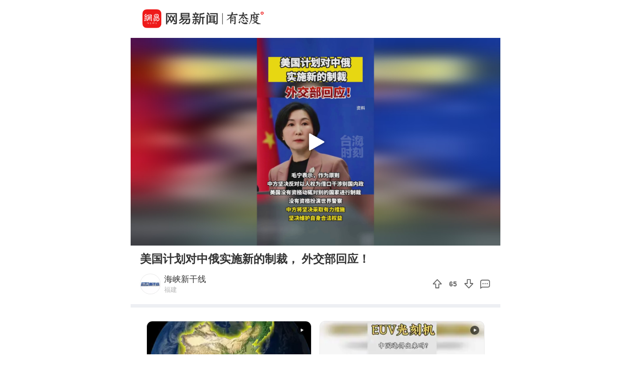

--- FILE ---
content_type: text/html; charset=utf-8
request_url: https://c.m.163.com/news/v/VBN7U3O4L.html?spss=sps_sem
body_size: 4879
content:
<!DOCTYPE html><html data-id="VBN7U3O4L" data-ptime="2022-12-09 17:27:55" data-category="要闻/国际" data-board="video_bbs" data-reply="BN7U3O4L050835RB" data-count="0" data-hidead="false" data-tid="T1626260102246" data-paid-type="undefined" data-cid=""><head><meta charset="UTF-8"><title>美国计划对中俄实施新的制裁， 外交部回应！</title><link rel="dns-prefetch" href="//static.ws.126.net/"><link rel="dns-prefetch" href="//nimg.ws.126.net/"><meta id="viewport" name="viewport" content="width=device-width,initial-scale=1,minimum-scale=1,maximum-scale=1,viewport-fit=cover"><meta name="keywords" content="美国计划对中俄实施新的制裁， 外交部回应！"><meta name="description" content="美国计划对中俄实施新的制裁， 外交部回应！"><meta name="format-detection" content="telephone=no"><link rel="canonical" href="//c.m.163.com/news/v/VBN7U3O4L.html"><!-- 根据isTest做搜索引擎防收录 --> <meta property="og:image" content="//static.ws.126.net/163/frontend/images/logo-netease-72.png"><link rel="apple-touch-icon" sizes="144x144" href="//static.ws.126.net/163/frontend/images/logo-netease-144.png"><link rel="apple-touch-icon" sizes="57x57" href="//static.ws.126.net/163/frontend/images/logo-netease-57.png"><link rel="apple-touch-icon" sizes="72x72" href="//static.ws.126.net/163/frontend/images/logo-netease-72.png"><link rel="apple-touch-icon" sizes="114x114" href="//static.ws.126.net/163/frontend/images/logo-netease-114.png"><script type="text/javascript">!function(){var o=[{test:/163\.com$/i,domain:"163"},{test:/baidu\.com$/i,domain:"baidu"},{test:/sm\.cn$/i,domain:"sm"},{test:/sogou\.com$/i,domain:"sogou"},{test:/so\.com$/i,domain:"360"},{test:/google/i,domain:"google"},{test:/bing/i,domain:"bing"},{test:/weibo/i,domain:"weibo"},{test:/toutiao/i,domain:"toutiao"}],i=document.referrer,t="",e="";if(i){var n=i.match(/^([hH][tT]{2}[pP]:\/\/|[hH][tT]{2}[pP][sS]:\/\/)([^\/]+).*?/);t=n&&n[2]?n[2]:t}if(t){e=t;for(var r,a=0;a<o.length;a++)if((r=o[a]).test.test(t)){e=r.domain;break}}!e&&i&&(e="other"),window._REFER_VAL=e;var s,c,m,w,d,h="https:";if(window.location.protocol!=h){var l=window.location.host,f=window.location.pathname,u=window.location.search,g=window.location.hash;if("c.m.163.com"!==l)return;var p=h+"//"+l+f+(u=(u=function(o,i){if(o){var t=o.substr(1).split("&");if(0<t.length){for(var e=[],n=0,r=t.length;n<r;n++){var a=t[n];-1===i.indexOf(a.split("=")[0])&&e.push(a)}o="?"+e.join("&")}}return o}(u,["referFrom","isFromOtherWeb"]))?u+(1===u.length?"":"&")+"referFrom="+e:"?referFrom="+e)+g;window.location.replace(p)}else{var v=(m=s||window.location.search,w=c||window.location.hash,d=function(o,i){var n={};return o?(o.replace(i,function(o,i,t,e){n[i]=e}),n):null},{search:d(m,new RegExp("([^?=&]+)(=([^&]*))?","g"))||{},hash:d(w,new RegExp("([^#=&]+)(=([^&]*))?","g"))||{}}).search.referFrom;/referFrom/.test(window.location.search)&&"163"==e&&(window._REFER_VAL=v||"")}}()</script><script>!function(){if(-1!==window.location.pathname.indexOf("/developer/")){document.write('<script src="//static.ws.126.net/163/frontend/libs/eruda.js" crossorigin="anonymous"><\/script>'),document.write("<script>eruda.init();<\/script>")}}()</script><!-- 探测页面是否正常 --><!-- BjopMonitoring --><script>!function(e,t){var i=e.documentElement,n="orientationchange"in window?"orientationchange":"resize",a=navigator.userAgent.match(/iphone|ipad|ipod/i),d=function(){var e=i.clientWidth,t=i.clientHeight;e&&(750<=e&&(e=750),/\/(?:a(?:rticle)?|v(?:ideo)?)\//.test(location.href)&&450<=e&&(e=450),i.style.fontSize=e/750*100+"px",i.dataset.percent=e/750*100,i.dataset.width=e,i.dataset.height=t)};d(),!a&&e.documentElement.classList.add("curved-screen"),a&&e.documentElement.classList.add("iosx"+t.devicePixelRatio),e.addEventListener&&t.addEventListener(n,d,!1)}(document,window)</script><script>!function(){var e=document.createElement("script");e.src="https://lf1-cdn-tos.bytegoofy.com/goofy/ttzz/push.js?1c2fa3ca25fc316c645c1b19a8ce97f17deb9487dce7ed62313212129c4244a219d1c501ebd3301f5e2290626f5b53d078c8250527fa0dfd9783a026ff3cf719",e.id="ttzz",e.async=!0;var c=document.getElementsByTagName("script")[0];c.parentNode.insertBefore(e,c)}(window)</script><script>!function(){var n=navigator.userAgent,o=n.match(/android/gi),t=n.match(/iphone|ipod|ipad/gi),a=n.match(/Windows Phone/gi),d=/OpenHarmony/i.test(n)&&5<=Number((n.match(/OpenHarmony (\d+\.?\d*)/)||[])[1]),e=!(o||t||a||d);window.addEventListener("DOMContentLoaded",function(){try{e&&document.body.classList.add("pc")}catch(n){console.log(n)}})}()</script><script type="text/javascript">!function(e,t,a){var n="wap"===(t.getElementsByTagName("html")[0].dataset&&t.getElementsByTagName("html")[0].dataset.type)?"NTM-5AE0KFYY-2":"NTM-CQNTS2VV-3",s=t.getElementsByTagName(a)[0],m=t.createElement(a);m.async=!0,m.src="//static.ws.126.net/163/frontend/antnest/"+n+".js?v=201902281325",s.parentNode.insertBefore(m,s)}(window,document,"script")</script><script>!function(e,n,s,t,c){var a=void 0!==s&&s.resolve,r=e[t];(r=e[t]=function(){this.modules={}}).callbacks=[],r.ready=a?function(){return r.instance?s.resolve(r.instance.vars()):new s(function(e){return r.callbacks.push(e)})}:function(e){return r.instance?e(r.instance.vars()):r.callbacks.push(e)};var i=n.createElement(c),u=n.getElementsByTagName(c)[0];i.async=!0,i.src="https://s6.music.126.net/puzzle/puzzle@0009D9.js",u.parentNode.insertBefore(i,u)}(window,document,window.Promise,"puzzle","script")</script><script>"serviceWorker"in navigator&&window.addEventListener("load",function(){var e=location.pathname.match(/\/news\/[a-z]{1,}\//);if(e){var n=e[0]+"video-sw.js?v=9de30f863670c0b85a7e";navigator.serviceWorker.register(n).then(function(n){n.onupdatefound=function(){var e=n.installing;e.onstatechange=function(){switch(e.state){case"installed":navigator.serviceWorker.controller?console.log("New or updated content is available."):console.log("Content is now available offline!");break;case"redundant":console.error("The installing service worker became redundant.")}}}}).catch(function(e){console.error("Error during service worker registration:",e)})}})</script><script>window.IMPORT_SCRIPTS=["//static.ws.126.net/163/frontend/libs/open-newsapp/latest/open-newsapp.min.js?t=202411151120"]</script><script>window.addEventListener('NTMReady', () => {
      window.NTESAntAnalysis && window.NTESAntAnalysis.sendData({
        projectid: 'NTM-CQNTS2VV-3',
        val_nm: 'pageview',
        val_act: 'pageview',
        info: {
          modelid: document.documentElement.dataset.id,
          tid: document.documentElement.dataset.tid
        }
      })
    })</script><link crossorigin="anonymous" rel="stylesheet" href="//static.ws.126.net/163/frontend/share/css/video.21b377575daafdf1abba.css"></head><body class=""><iframe id="iframe" style="display: none !important;"></iframe><div class="js-delegate"><div class="logoTop"><div class="s-img"></div><div class="s-btn js-open-newsapp" data-stat="logo@top" data-channel="news_sps_lvtop" data-mod="videoLogoTop">打开</div></div><article class="g-body-wrap"><section class="container" data-ratio="0.56"><div class="player-box"><video id="player" data-mp4="http://flv0.bn.netease.com/[base64].m3u8" data-m3u8="http://flv0.bn.netease.com/[base64].m3u8" src="" x5-video-player-type="h5" raw-controls controls360="no" webkit-playsinline playsinline controls></video></div><div class="poster js-poster js-lazy" data-bg="http://videoimg.ws.126.net/cover/20221209/M6liTHXSp_cover.jpg" data-size="375"><i></i></div><div class="progress js-progress"><div class="progress-percent js-percent"></div></div><section class="endCover js-end noRecommend"></section><section class="fail overlay js-fail"><div class="fail-box"><div class="fail-box-net">网络不给力</div><div class="fail-box-retry js-restart">重新加载</div></div></section></section><section class="feed box"><div class="digest">美国计划对中俄实施新的制裁， 外交部回应！</div>  <div class="exhibit"><div class="exhibit-author js-open-newsapp" data-param="reader/T1626260102246" data-stat="subscribe" data-mod="videoSubscribe" data-channel="news_sps_lvfellow"><div class="s-avatar js-lazy" data-bg="http://dingyue.ws.126.net/2022/1210/c7e61d8cj00rmo2c00005d000780078p.jpg" data-size="35" alt="深耕台湾，放眼国际"> <span style="background-image: url('http://img2.cache.netease.com/m/newsapp/reading/vip/bluenew.png');"></span> </div><div class="exhibit-authors-info"><div class="s-name">海峡新干线</div><div class="s-location">福建</div></div><div class="s-subscribe">关注</div></div><div class="exhibit-join"><div class="exhibit-join-rec"><div class="exhibit-join-rec-thanks"><div class="s-thanks js-thanksRec"></div></div><div class="exhibit-join-rec-vote js-recommend" data-vote="65" data-added="0" data-subtracted="0"><i class="s-up"></i><p class="s-vote">65</p><i class="s-down js-diss"></i></div></div><div class="exhibit-join-tie js-open-newsapp" data-url="https://comment.tie.163.com/BN7U3O4L050835RB.html"><i class="s-talk"></i></div></div></div><!-- 所属专栏 -->   <section class="related js-other-works"><div class="related-divide"></div><ul></ul></section> <section class="related js-popular"></section>   <section class="g-section g-hot-search hot-search-top"><header><em></em><a href="https://c.m.163.com/news/hot/newsList">热门搜索</a><em></em></header><ul class="js-hot-search"><li><a class="news-link js-click-news" data-status="undefined" data-stat="hotword_1" data-mod="videoHotword_1" data-param="nc/search?word=%E4%B8%AD%E5%9B%BD%E4%B9%92%E5%8D%8F%E7%A1%AE%E8%AE%A4%E5%9B%BD%E5%AE%B6%E9%98%9F%E6%95%99%E7%BB%83%E5%91%98%E5%90%8D%E5%8D%95" data-spss="sps_sem" href="//c.m.163.com/news/search?spsc=sps&spss=sps_sem&redirect=1&keyword=%E4%B8%AD%E5%9B%BD%E4%B9%92%E5%8D%8F%E7%A1%AE%E8%AE%A4%E5%9B%BD%E5%AE%B6%E9%98%9F%E6%95%99%E7%BB%83%E5%91%98%E5%90%8D%E5%8D%95"><span>中国乒协确认国家队教练员名单</span></a></li><li><a class="news-link js-click-news" data-status="undefined" data-stat="hotword_2" data-mod="videoHotword_2" data-param="nc/search?word=%E7%88%B6%E4%BA%B2%E5%8E%BB%E4%B8%96%E7%95%9930%E4%B8%87%E8%B4%B7%E6%AC%BE%E5%A5%B3%E5%84%BF%E8%A2%AB%E5%88%A4%E4%B8%8D%E7%94%A8%E8%BF%98" data-spss="sps_sem" href="//c.m.163.com/news/search?spsc=sps&spss=sps_sem&redirect=1&keyword=%E7%88%B6%E4%BA%B2%E5%8E%BB%E4%B8%96%E7%95%9930%E4%B8%87%E8%B4%B7%E6%AC%BE%E5%A5%B3%E5%84%BF%E8%A2%AB%E5%88%A4%E4%B8%8D%E7%94%A8%E8%BF%98"><span>父亲去世留30万贷款女儿被判不用还</span></a></li><li><a class="news-link js-click-news" data-status="undefined" data-stat="hotword_3" data-mod="videoHotword_3" data-param="nc/search?word=%E8%8F%B2%E5%85%AC%E5%8A%A1%E6%9C%BA%E9%9D%9E%E6%B3%95%E9%97%AF%E5%85%A5%E4%B8%AD%E5%9B%BD%E9%BB%84%E5%B2%A9%E5%B2%9B%E9%A2%86%E7%A9%BA" data-spss="sps_sem" href="//c.m.163.com/news/search?spsc=sps&spss=sps_sem&redirect=1&keyword=%E8%8F%B2%E5%85%AC%E5%8A%A1%E6%9C%BA%E9%9D%9E%E6%B3%95%E9%97%AF%E5%85%A5%E4%B8%AD%E5%9B%BD%E9%BB%84%E5%B2%A9%E5%B2%9B%E9%A2%86%E7%A9%BA"><span>菲公务机非法闯入中国黄岩岛领空</span></a></li><li><a class="news-link js-click-news" data-status="undefined" data-stat="hotword_4" data-mod="videoHotword_4" data-param="nc/search?word=%E8%AE%A1%E5%88%92%E6%9C%89%E5%8F%98%20%E5%87%86%E5%A4%87%E5%A4%BA%E5%86%A0" data-spss="sps_sem" href="//c.m.163.com/news/search?spsc=sps&spss=sps_sem&redirect=1&keyword=%E8%AE%A1%E5%88%92%E6%9C%89%E5%8F%98%20%E5%87%86%E5%A4%87%E5%A4%BA%E5%86%A0"><span>计划有变 准备夺冠</span></a></li><li><a class="news-link js-click-news" data-status="undefined" data-stat="hotword_5" data-mod="videoHotword_5" data-param="nc/search?word=%E4%B8%80%E6%96%A4%E5%94%AE%E4%BB%B7300%E5%A4%9A%E5%85%83%E7%9A%84%E9%BB%91%E8%8D%89%E8%8E%93%E8%B5%B0%E7%BA%A2" data-spss="sps_sem" href="//c.m.163.com/news/search?spsc=sps&spss=sps_sem&redirect=1&keyword=%E4%B8%80%E6%96%A4%E5%94%AE%E4%BB%B7300%E5%A4%9A%E5%85%83%E7%9A%84%E9%BB%91%E8%8D%89%E8%8E%93%E8%B5%B0%E7%BA%A2"><span>一斤售价300多元的黑草莓走红</span></a></li><li><a class="news-link js-click-news" data-status="undefined" data-stat="hotword_6" data-mod="videoHotword_6" data-param="nc/search?word=%E8%B6%8A%E5%8D%97%E7%90%83%E5%91%98%E8%8C%83%E7%90%86%E5%BE%B7%E8%A2%AB%E7%BA%A2%E7%89%8C%E7%BD%9A%E4%B8%8B" data-spss="sps_sem" href="//c.m.163.com/news/search?spsc=sps&spss=sps_sem&redirect=1&keyword=%E8%B6%8A%E5%8D%97%E7%90%83%E5%91%98%E8%8C%83%E7%90%86%E5%BE%B7%E8%A2%AB%E7%BA%A2%E7%89%8C%E7%BD%9A%E4%B8%8B"><span>越南球员范理德被红牌罚下</span></a></li></ul></section> </section></article><section class="slider-footer js-bottom-slider js-open-newsapp" data-stat="o-motif-footer" data-mod="o-motif-footer" data-channel="news_sps_lvbottom"><a><i></i>App内播放</a></section></div><script crossorigin="anonymous" async src="//static.ws.126.net/163/frontend/share/js/video.dfc7412a33caf8f9e035.js"></script></body></html>

--- FILE ---
content_type: text/css
request_url: https://static.ws.126.net/163/frontend/share/css/video.21b377575daafdf1abba.css
body_size: 21163
content:
.g-hot-search{border-top:.16rem solid #eee;border-bottom:.16rem solid #eee;display:none}.g-hot-search>header{display:-webkit-box;display:-webkit-flex;display:-ms-flexbox;display:flex;padding-top:.4rem;-webkit-box-align:center;-webkit-align-items:center;-ms-flex-align:center;align-items:center;-webkit-box-pack:center;-webkit-justify-content:center;-ms-flex-pack:center;justify-content:center;font-size:.3rem;line-height:.42rem;color:#989898}.g-hot-search>header em{display:inline-block;width:.6rem;height:.02rem;margin:0 .24rem;background-color:#dadada}.g-hot-search>header a{color:inherit;outline:none}.g-hot-search ul{padding:.06rem .3rem .4rem;font-size:0}.g-hot-search ul li{display:-webkit-inline-box;display:-webkit-inline-flex;display:-ms-inline-flexbox;display:inline-flex;width:49%;margin-right:2%;margin-top:.32rem;vertical-align:top;font-size:.3rem;cursor:pointer;line-height:.42rem}.g-hot-search ul li:nth-child(2n){margin-right:0}@supports (width:calc(50% - .1rem)){.g-hot-search ul li{width:calc(50% - .1rem);margin-right:.2rem}}.g-hot-search ul li a{color:#4a90e2;margin-left:.2rem;margin-right:.2rem;display:-webkit-box;display:-webkit-flex;display:-ms-flexbox;display:flex;-webkit-box-align:center;-webkit-align-items:center;-ms-flex-align:center;align-items:center;overflow:hidden}.g-hot-search ul li a[data-status=HOT]:after{content:" ";position:absolute;display:inline-block;width:.41rem;height:.41rem;background:50% url([data-uri]) no-repeat;background-size:100%;-webkit-flex-shrink:0;-ms-flex-negative:0;flex-shrink:0}.g-hot-search ul li a span{overflow:hidden;text-overflow:ellipsis;white-space:nowrap;-webkit-box-flex:1;-webkit-flex:1;-ms-flex:1;flex:1}.hot-search-top{border-bottom:0}.hot-search-top ul li{background-color:#f5f5f5;line-height:2.7;margin-top:.1rem;border-radius:5px;font-size:.28rem}.hot-search-top ul li a{color:#333}.hot-search-top ul li a[data-status=HOT]:after{position:static;vertical-align:middle}
#player{margin:auto}.plyr,.plyr__video-wrapper{height:100%!important}.plyr__poster{display:none!important}.plyr__control,.plyr__control--overlaid{background:none!important}.plyr__controls .plyr__controls__item.plyr__time{padding:0 .4rem 0 .26rem!important}.plyr__controls .plyr__controls__item.plyr__time:first-child{padding:0 .26rem 0 .36rem!important}.plyr__controls .plyr__control svg{width:.36rem!important;height:.36rem!important;margin-right:.36rem!important}.plyr--video .plyr__controls{background:-webkit-gradient(linear,left top,left bottom,from(transparent),to(rgba(0,0,0,.3)))!important;background:-webkit-linear-gradient(transparent,rgba(0,0,0,.3))!important;background:linear-gradient(transparent,rgba(0,0,0,.3))!important;-webkit-transition:opacity .4s ease-in-out!important;transition:opacity .4s ease-in-out!important}.plyr__progress__buffer{height:.04rem!important}.plyr--video .plyr__progress__buffer{color:hsla(0,0%,100%,.3)!important}.plyr:-moz-full-screen video{height:100%!important}.plyr:-ms-fullscreen video{height:100%!important}.plyr:fullscreen video{height:100%!important}.plyr:-webkit-full-screen video{height:100%!important}
.ellipsis-2{overflow:hidden;text-overflow:ellipsis;display:-webkit-box;-webkit-box-orient:vertical;-webkit-line-clamp:2}.endCover{position:absolute;top:0;left:0;bottom:0;right:0;background:rgba(0,0,0,.5);color:#fff;font-size:.28rem;display:none}.endCover.show{display:block}.endCover.noRecommend .endCover-restart{-webkit-box-pack:center;-webkit-justify-content:center;-ms-flex-pack:center;justify-content:center;margin-top:1.35rem!important;margin-bottom:.24rem!important}.endCover .endCover-box{width:100%;padding:.4rem .4rem .3rem;position:absolute;top:45%;-webkit-transform:translateY(-50%);-ms-transform:translateY(-50%);transform:translateY(-50%)}.endCover .endCover-box.horizontal{display:-webkit-box;display:-webkit-flex;display:-ms-flexbox;display:flex;-webkit-box-orient:vertical;-webkit-box-direction:normal;-webkit-flex-direction:column;-ms-flex-direction:column;flex-direction:column;-webkit-box-align:center;-webkit-align-items:center;-ms-flex-align:center;align-items:center;-webkit-box-pack:center;-webkit-justify-content:center;-ms-flex-pack:center;justify-content:center;top:0;-webkit-transform:translate(0);-ms-transform:translate(0);transform:translate(0)}.endCover .endCover-box.horizontal .endCover-hot .endCover-hot-img{height:1.75rem;width:2.34rem}.endCover .endCover-box.horizontal .endCover-hot .endCover-hot-info .s-title{margin:.15rem 0 .1rem}.endCover .endCover-box.horizontal .endCover-restart{margin-top:.42rem;margin-bottom:.35rem}.endCover .endCover-hot{display:-webkit-box;display:-webkit-flex;display:-ms-flexbox;display:flex;cursor:pointer}.endCover .endCover-hot .endCover-hot-img{width:1.6rem;height:2.14rem;background-size:contain;background-repeat:no-repeat;background-position:50%;background-size:cover;border:1px solid hsla(0,0%,100%,.3);border-radius:.1rem;position:relative;-webkit-flex-shrink:0;-ms-flex-negative:0;flex-shrink:0}.endCover .endCover-hot .endCover-hot-img .s-play{background-image:url(//static.ws.126.net/163/frontend/share/img/44716bf21634f32cfb1413131c6e3c11.png);width:.3rem;height:.3rem;background-size:contain;background-repeat:no-repeat;background-position:50%;position:absolute;top:.12rem;right:.12rem}.endCover .endCover-hot .endCover-hot-img .s-duration{position:absolute;bottom:.12rem;right:.12rem;font-size:.22px}.endCover .endCover-hot .endCover-hot-info{-webkit-box-flex:1;-webkit-flex-grow:1;-ms-flex-positive:1;flex-grow:1;padding-left:.24rem}.endCover .endCover-hot .endCover-hot-info .s-head{opacity:.7;font-size:.24rem}.endCover .endCover-hot .endCover-hot-info .s-title{font-size:.34rem;margin:.35rem 0 .23rem;line-height:.48rem;font-weight:700;overflow:hidden;text-overflow:ellipsis;display:-webkit-box;-webkit-box-orient:vertical;-webkit-line-clamp:2}.endCover .endCover-hot .endCover-hot-info .s-count{line-height:.34rem}.endCover .endCover-restart{cursor:pointer;margin-top:.14rem;margin-bottom:.24rem;display:-webkit-box;display:-webkit-flex;display:-ms-flexbox;display:flex;-webkit-box-align:center;-webkit-align-items:center;-ms-flex-align:center;align-items:center}.endCover .endCover-restart i{background-image:url([data-uri]);margin-right:.12rem;width:.3rem;height:.3rem;background-size:contain;background-repeat:no-repeat;background-position:50%}.endCover .endCover-open{width:100%;background:#ee1a1a;text-align:center;height:.72rem;line-height:.72rem;border-radius:1rem;position:relative}.endCover .endCover-open:after{content:"";position:absolute;top:50%;-webkit-transform:translateY(-50%);-ms-transform:translateY(-50%);transform:translateY(-50%);margin-left:.06rem;background-image:url([data-uri]);width:.4rem;height:.4rem;background-size:contain;background-repeat:no-repeat;background-position:50%}.endCover .endCover-more{position:absolute;left:50%;bottom:.74rem;line-height:.4rem;-webkit-transform:translate(-50%);-ms-transform:translate(-50%);transform:translate(-50%);display:-webkit-box;display:-webkit-flex;display:-ms-flexbox;display:flex;-webkit-box-align:center;-webkit-align-items:center;-ms-flex-align:center;align-items:center}.endCover .endCover-more i{background-image:url([data-uri]);margin-right:.08rem;width:.3rem;height:.3rem;background-size:contain;background-repeat:no-repeat;background-position:50%}.endPaid-box{background:#000;width:100%;position:absolute;height:100%;display:-webkit-box;display:-webkit-flex;display:-ms-flexbox;display:flex;-webkit-box-orient:vertical;-webkit-box-direction:normal;-webkit-flex-direction:column;-ms-flex-direction:column;flex-direction:column;-webkit-box-align:center;-webkit-align-items:center;-ms-flex-align:center;align-items:center;-webkit-box-pack:center;-webkit-justify-content:center;-ms-flex-pack:center;justify-content:center;top:0;left:0}.paid-normal,.paid-playlet{display:none}.paid-collect-tip{font-family:PingFangSC-Regular;font-size:.3rem;color:#fff;line-height:1.2;text-align:center}.paid-collect-tip.s-column{margin:0 0 1.5rem}.paid-collect-content{background:none;height:auto;border-radius:.2rem;padding:0 .24rem;width:6.78rem;-webkit-box-sizing:border-box;box-sizing:border-box;position:relative;text-align:left}.paid-collect-main{display:none}.paid-collect-cover{position:relative;width:2.1rem;height:2.1rem;border-radius:.06rem}.paid-collect-cover:after{content:"";position:absolute;top:0;left:0;width:100%;height:100%;-webkit-box-sizing:border-box;box-sizing:border-box;border:.02rem solid hsla(0,0%,100%,.1);border-radius:.06rem}.paid-collect-info{margin-left:.24rem}.paid-collect-name{font-family:PingFangSC-Medium;font-size:.36rem;color:#fff;font-weight:500;display:-webkit-box;display:-webkit-flex;display:-ms-flexbox;display:flex;-webkit-box-align:start;-webkit-align-items:flex-start;-ms-flex-align:start;align-items:flex-start}.paid-collect-name div{overflow:hidden;max-height:1.1rem;max-width:3.5rem;line-height:1.5;text-overflow:ellipsis;-webkit-line-clamp:2;-webkit-box-orient:vertical;display:-webkit-box}.paid-collect-name:after{content:"";background:url([data-uri]) 0 0/cover no-repeat;width:.3rem;height:.3rem;margin-left:.1rem;margin-top:.11rem}.paid-collect-title{font-family:PingFangSC-Regular;font-size:.32rem;color:#fff;text-overflow:ellipsis;overflow:hidden;white-space:nowrap;max-width:3.5rem;margin:.12rem 0 .2rem}.paid-collect-count{font-family:PingFangSC-Regular;font-size:.24rem;color:hsla(0,0%,100%,.7);font-weight:400;margin-top:.37rem}.paid-collect-count span{margin-right:.16rem}.paid-btn-box{margin:.32rem 0 .4rem}.paid-btn-box,.paid-btn-box .s-btn{display:-webkit-box;display:-webkit-flex;display:-ms-flexbox;display:flex}.paid-btn-box .s-btn{height:.88rem;border-radius:.44rem;font-family:PingFangSC-Medium;font-size:.28rem;color:#fff;text-align:center;font-weight:500;-webkit-box-orient:vertical;-webkit-box-direction:normal;-webkit-flex-direction:column;-ms-flex-direction:column;flex-direction:column;-webkit-box-align:center;-webkit-align-items:center;-ms-flex-align:center;align-items:center;-webkit-box-pack:center;-webkit-justify-content:center;-ms-flex-pack:center;justify-content:center;-webkit-box-flex:1;-webkit-flex:1;-ms-flex:1;flex:1;line-height:1.2}.paid-btn-box .s-btn.s-single{background:hsla(0,0%,100%,.2);width:1.6rem;-webkit-flex-shrink:0;-ms-flex-negative:0;flex-shrink:0;margin-right:.24rem}.paid-btn-box .s-btn.s-collect{background:#ee1a1a;min-width:3.56rem}.paid-btn-box .s-btn span{font-family:PingFangSC-Regular;font-size:.22rem;color:#fff;margin-top:.03rem}.paid-collect-restart{cursor:pointer;display:-webkit-box;display:-webkit-flex;display:-ms-flexbox;display:flex;-webkit-box-align:center;-webkit-align-items:center;-ms-flex-align:center;align-items:center;font-family:PingFangSC-Regular;font-size:.2rem;color:#fff}.paid-collect-restart i{margin-top:-.03rem;background-image:url([data-uri]);margin-right:.07rem;width:.28rem;height:.28rem;background-size:contain;background-repeat:no-repeat;background-position:50%}.paid-collect-content.s-column{background:#3b2d2c;height:3.98rem;padding:.32rem .24rem;margin:.32rem 0 .4rem}.paid-collect-content.s-column .paid-collect-main,.paid-playlet-main{display:-webkit-box;display:-webkit-flex;display:-ms-flexbox;display:flex}.paid-playlet-main{position:absolute;top:0;left:0;bottom:0;right:0;background:#000;color:#fff;font-size:.28rem;z-index:99;-webkit-box-pack:center;-webkit-justify-content:center;-ms-flex-pack:center;justify-content:center;-webkit-box-align:center;-webkit-align-items:center;-ms-flex-align:center;align-items:center;-webkit-box-orient:vertical;-webkit-box-direction:normal;-webkit-flex-direction:column;-ms-flex-direction:column;flex-direction:column;height:100%;width:100%}.paid-playlet-tip{font-family:PingFangSC-Regular;font-size:.32rem;color:#fff;letter-spacing:0;text-align:center;font-weight:400;margin-bottom:1.51rem;line-height:1.5}.paid-playlet-box{border-radius:.2rem;width:6.78rem;padding:.32rem 0 .27rem;-webkit-box-sizing:border-box;box-sizing:border-box;background:#151725;position:relative}.paid-playlet-content{padding:.33rem .24rem .27rem 2.58rem;min-height:2.22rem}.paid-playlet-cover{position:absolute;top:-.26rem;left:.24rem;width:2.1rem;height:2.8rem;border-radius:.06rem}.paid-playlet-cover:after{content:"";position:absolute;top:0;left:0;width:100%;height:100%;-webkit-box-sizing:border-box;box-sizing:border-box;border:.02rem solid hsla(0,0%,100%,.1);border-radius:.06rem}.paid-playlet-cover .s-tag{background:#ee1a1a;border-radius:.06rem;font-family:PingFangSC-Regular;font-size:.23rem;color:#fff;letter-spacing:0;font-weight:400;position:absolute;top:.12rem;left:.17rem;padding:.05rem .07rem}.paid-playlet-title{font-family:PingFangSC-Medium;font-size:.36rem;color:#fff;font-weight:500;display:-webkit-box;display:-webkit-flex;display:-ms-flexbox;display:flex;-webkit-box-align:start;-webkit-align-items:flex-start;-ms-flex-align:start;align-items:flex-start}.paid-playlet-title div{overflow:hidden;max-height:1.1rem;max-width:3.5rem;line-height:1.5;text-overflow:ellipsis;-webkit-line-clamp:2;-webkit-box-orient:vertical;display:-webkit-box}.paid-playlet-title:after{content:"";background:url([data-uri]) 0 0/cover no-repeat;width:.3rem;height:.3rem;margin-left:.1rem;margin-top:.11rem}.paid-playlet-count{font-family:PingFangSC-Regular;font-size:.24rem;color:hsla(0,0%,100%,.7);font-weight:400;margin-top:.37rem}.paid-playlet-count span{margin-right:.16rem}.paid-playlet-btn{background:#ee1a1a;border-radius:.48rem;margin:.36rem auto .3rem;height:.88rem;width:3.96rem;display:-webkit-box;display:-webkit-flex;display:-ms-flexbox;display:flex;-webkit-box-align:center;-webkit-align-items:center;-ms-flex-align:center;align-items:center;-webkit-box-pack:center;-webkit-justify-content:center;-ms-flex-pack:center;justify-content:center;-webkit-box-orient:vertical;-webkit-box-direction:normal;-webkit-flex-direction:column;-ms-flex-direction:column;flex-direction:column}.paid-playlet-btn,.paid-playlet-btn .s-discount{font-family:PingFangSC-Medium;font-size:.28rem;letter-spacing:0;text-align:center;line-height:.4rem;font-weight:500}.paid-playlet-btn .s-price{font-family:PingFangSC-Regular;font-size:.22rem;letter-spacing:0;line-height:.3rem;font-weight:400;padding:.21rem 0 0}.paid-playlet-btn .paid-playlet-restart{cursor:pointer;margin-top:.5rem;display:-webkit-box;display:-webkit-flex;display:-ms-flexbox;display:flex;-webkit-box-align:center;-webkit-align-items:center;-ms-flex-align:center;align-items:center}.paid-playlet-btn .paid-playlet-restart i{background-image:url([data-uri]);margin-right:.12rem;width:.3rem;height:.3rem;background-size:contain;background-repeat:no-repeat;background-position:50%}.paid-playlet-btn span{text-decoration:line-through}.paid-playlet-desc{border-top:1px solid hsla(0,0%,100%,.1);font-family:PingFangSC-Regular;font-size:.24rem;color:hsla(0,0%,100%,.4);text-align:center;font-weight:400;padding:.21rem 0 0}
.s-vote{display:-webkit-box;display:-webkit-flex;display:-ms-flexbox;display:flex;-webkit-box-pack:center;-webkit-justify-content:center;-ms-flex-pack:center;justify-content:center;-webkit-box-align:center;-webkit-align-items:center;-ms-flex-align:center;align-items:center}.num{height:.3rem;line-height:.3rem}.num,.num span{position:relative;overflow:hidden}.num span{display:block;text-align:center;top:-.3rem}.num i{height:.3rem;display:-webkit-box;display:-webkit-flex;display:-ms-flexbox;display:flex;-webkit-box-align:center;-webkit-align-items:center;-ms-flex-align:center;align-items:center;-webkit-box-pack:center;-webkit-justify-content:center;-ms-flex-pack:center;justify-content:center;font-style:normal}.negative{height:.3rem;line-height:.34rem}
*{margin:0;padding:0;border:0;-webkit-user-select:text}a,img{-webkit-touch-callout:none}ol,ul{list-style:none}*,:after,:before{-webkit-box-sizing:border-box;-webkit-text-size-adjust:none;-webkit-tap-highlight-color:rgba(0,0,0,0)}body,html{text-align:left;height:100%;width:100%;font-family:-apple-system,Hiragino Sans GB,BlinkMacSystemFont,Segoe UI,Roboto,Helvetica Neue,MiSansLatin-Normal,sans-serif;font-size:16px;font-weight:400;line-height:1}div,p,section{max-height:999999px}input[type=password],input[type=text],textarea{resize:none;outline:none;-webkit-appearance:none;white-space:pre-wrap;word-wrap:break-word;background:#fff;overflow:scroll}a{color:#333;text-decoration:none}img{vertical-align:top}.ellipsis,img{max-width:100%}.ellipsis{display:block;text-overflow:ellipsis;white-space:nowrap;overflow:hidden}.hide{display:none!important}.fl-r{float:right}.clearfix:after,.clearfix:before{content:" ";display:table}.clearfix:after{clear:both}.tlbs,t:d,tlbs-flux{display:none!important}
.logoTop{display:-webkit-box;display:-webkit-flex;display:-ms-flexbox;display:flex;-webkit-box-pack:justify;-webkit-justify-content:space-between;-ms-flex-pack:justify;justify-content:space-between;padding:.32rem .4rem}.logoTop .s-img{width:4.1rem;height:.64rem;background:url(//static.ws.126.net/163/frontend/share/img/f0d98ae0893610a1f48529905094d9ab.png) no-repeat;background-size:contain}.logoTop .s-btn{min-width:1.2rem;height:.58rem;background:#ee1a1a;border-radius:1rem;font-size:.28rem;color:#fff;display:-webkit-box;display:-webkit-flex;display:-ms-flexbox;display:flex;-webkit-box-align:center;-webkit-align-items:center;-ms-flex-align:center;align-items:center;-webkit-box-pack:center;-webkit-justify-content:center;-ms-flex-pack:center;justify-content:center;-webkit-box-sizing:border-box;box-sizing:border-box;padding:5px 10px}html{--plyr-color-main:#fff;--plyr-control-icon-size:0px;--plyr-range-track-height:0.04rem;--plyr-control-spacing:0px;--plyr-video-progress-buffered-background:hsla(0,0%,100%,.3);--plyr-progress-loading-background:hsla(0,0%,100%,.3);--plyr-progress-loading-size:0;--plyr-range-thumb-active-shadow-width:0.17rem}body{max-width:750px;width:100%;margin:0 auto;background-color:#fff}h3{font-weight:400}img,video{vertical-align:top;max-width:100%;max-height:100%}.digest,.ellipsis-2{overflow:hidden;text-overflow:ellipsis;display:-webkit-box;-webkit-box-orient:vertical;-webkit-line-clamp:2}.digest{font-size:.38rem;font-weight:700;color:#333;line-height:.5rem;margin:.2rem .32rem .24rem}.statement-tip{line-height:1.3;font-family:PingFangSC-Regular;font-size:.23rem;color:#b4b4b4;margin:-.13rem .32rem .24rem}.exhibit{padding:0 .32rem .34rem;-webkit-box-pack:justify;-webkit-justify-content:space-between;-ms-flex-pack:justify;justify-content:space-between}.exhibit,.exhibit .exhibit-author{display:-webkit-box;display:-webkit-flex;display:-ms-flexbox;display:flex;-webkit-box-align:center;-webkit-align-items:center;-ms-flex-align:center;align-items:center}.exhibit .exhibit-author .s-avatar{position:relative;border-radius:50%;width:.7rem;height:.7rem;background-size:cover;background-repeat:no-repeat;background-position:50%;border:1px solid rgba(51,51,51,.1);background-clip:content-box}.exhibit .exhibit-author .s-avatar span{display:block;position:absolute;bottom:0;left:.46rem;width:.3rem;height:.3rem;background-size:cover;background-repeat:no-repeat;background-position:50%}.exhibit .exhibit-author .exhibit-authors-info{min-height:.7rem;margin:0 .12rem;-webkit-box-flex:1;-webkit-flex:1;-ms-flex:1;flex:1;display:-webkit-box;display:-webkit-flex;display:-ms-flexbox;display:flex;-webkit-box-orient:vertical;-webkit-box-direction:normal;-webkit-flex-direction:column;-ms-flex-direction:column;flex-direction:column;-webkit-box-pack:center;-webkit-justify-content:center;-ms-flex-pack:center;justify-content:center}.exhibit .exhibit-author .s-name{line-height:.4rem;min-height:.4rem;font-size:.28rem}.exhibit .exhibit-author .s-location,.exhibit .exhibit-author .s-name{overflow:hidden;display:-webkit-box;-webkit-box-orient:vertical;-webkit-line-clamp:1}.exhibit .exhibit-author .s-location{font-size:.22rem;color:#b4b4b4;letter-spacing:0;min-height:.3rem;line-height:.3rem}.exhibit .exhibit-author .s-subscribe{min-width:1.08rem;background:#ee1a1a;border-radius:1rem;text-align:center;min-height:.44rem;font-size:.26rem;line-height:1.2;color:#fff;-webkit-box-align:center;-webkit-align-items:center;-ms-flex-align:center;align-items:center;-webkit-box-pack:center;-webkit-justify-content:center;-ms-flex-pack:center;justify-content:center;-webkit-box-sizing:border-box;box-sizing:border-box}.exhibit .exhibit-author .s-subscribe,.exhibit .exhibit-join,.exhibit .exhibit-join .exhibit-join-tie{display:-webkit-box;display:-webkit-flex;display:-ms-flexbox;display:flex}.exhibit .exhibit-join .exhibit-join-tie{-webkit-box-align:center;-webkit-align-items:center;-ms-flex-align:center;align-items:center;font-weight:700;letter-spacing:-.55px}.exhibit .exhibit-join .exhibit-join-tie .s-talk{display:block;background-image:url([data-uri]);width:.4rem;height:.4rem;background-size:cover;background-repeat:no-repeat;background-position:50%}.exhibit .exhibit-join .exhibit-join-tie .s-reply{font-size:.24rem;color:#666;margin-left:.06rem;white-space:nowrap}.exhibit .exhibit-join .exhibit-join-rec{position:relative}.exhibit .exhibit-join-rec-thanks{position:absolute;bottom:100%;left:.3rem;-webkit-transform:translate(-50%);-ms-transform:translate(-50%);transform:translate(-50%)}.exhibit .s-thanks{width:3rem;height:1.6rem}.exhibit .exhibit-join-rec-vote{display:-webkit-box;display:-webkit-flex;display:-ms-flexbox;display:flex;-webkit-box-align:center;-webkit-align-items:center;-ms-flex-align:center;align-items:center;margin:0 .15rem}.exhibit .exhibit-join-rec-vote .s-vote{min-width:.66rem;padding:0 .04rem;text-align:center;font-size:.24rem;color:#666;font-weight:700;letter-spacing:-.3px;white-space:nowrap}.exhibit .exhibit-join-rec-vote .s-up{background-image:url([data-uri])}.exhibit .exhibit-join-rec-vote .s-down,.exhibit .exhibit-join-rec-vote .s-up{width:.4rem;height:.4rem;background-size:cover;background-repeat:no-repeat;background-position:50%;cursor:pointer;background-size:contain;display:block}.exhibit .exhibit-join-rec-vote .s-down{background-image:url([data-uri])}.exhibit .exhibit-join-rec-vote.added .s-vote{color:#ee1a1a}.exhibit .exhibit-join-rec-vote.added .s-up{background-image:url("//static.ws.126.net/163/frontend/images/clicked-rec.png")}.exhibit .exhibit-join-rec-vote.added .s-up,.exhibit .exhibit-join-rec-vote.subtracted .s-down{-webkit-animation:recommendAnimation .6s ease-in-out forwards;animation:recommendAnimation .6s ease-in-out forwards}.exhibit .exhibit-join-rec-vote.subtracted .s-down{background-image:url([data-uri])}.exhibit .exhibit-join-rec-vote.cancel-add .s-up,.exhibit .exhibit-join-rec-vote.cancel-subtract .s-down{-webkit-animation:recommendAnimation .5s ease-in-out forwards;animation:recommendAnimation .5s ease-in-out forwards}.related .related-head{min-height:1rem;padding:0 .62rem 0 .32rem;display:-webkit-box;display:-webkit-flex;display:-ms-flexbox;display:flex;-webkit-flex-wrap:wrap;-ms-flex-wrap:wrap;flex-wrap:wrap;-webkit-box-align:center;-webkit-align-items:center;-ms-flex-align:center;align-items:center;-webkit-box-pack:justify;-webkit-justify-content:space-between;-ms-flex-pack:justify;justify-content:space-between}.related .related-head h3{font-size:.34rem;color:#333;line-height:.45rem;font-weight:600}.related .related-head p{font-size:.24rem;color:#ee1a1a;letter-spacing:.13px;line-height:.3rem;position:relative}.related .related-head p:after{content:"";width:.3rem;height:.3rem;background-size:cover;background-repeat:no-repeat;background-position:50%;background:url([data-uri]) no-repeat;background-size:contain;position:absolute;top:0}.related .related-foot{cursor:pointer;border:.02rem solid #ee1a1a;border-radius:1rem;min-height:.88rem;font-size:.32rem;font-weight:700;color:#ee1a1a;text-align:center;margin:0 .32rem .48rem;padding:.05rem 0 .05rem .1rem;position:relative;display:-webkit-box;display:-webkit-flex;display:-ms-flexbox;display:flex;-webkit-box-align:center;-webkit-align-items:center;-ms-flex-align:center;align-items:center;-webkit-box-pack:center;-webkit-justify-content:center;-ms-flex-pack:center;justify-content:center}.related .related-foot:after{content:"";width:.4rem;height:.4rem;background-size:cover;background-repeat:no-repeat;background-position:50%;background:url([data-uri]) no-repeat;background-size:contain;margin-left:.06rem;display:block}.related ul{font-size:0}.related li{display:inline-block;vertical-align:top;position:relative;width:44.66%;margin-right:2.13%;margin-left:4.26%;cursor:pointer}.related li:nth-child(2n){margin-right:4.26%;margin-left:0}.related li .related-cover{height:4.47rem;background-size:cover;background-repeat:no-repeat;background-position:50%;background-clip:content-box;border-radius:.2rem;border:1px solid rgba(51,51,51,.1);overflow:hidden}.related li .related-cover .related-cover-play{position:absolute;top:.16rem;right:.16rem;width:.3rem;height:.3rem;background-size:cover;background-repeat:no-repeat;background-position:50%;background-image:url(//static.ws.126.net/163/frontend/share/img/44716bf21634f32cfb1413131c6e3c11.png);background-size:contain}.related li .related-cover .related-cover-info{width:100%;height:1.25rem;position:absolute;bottom:0;background-image:-webkit-linear-gradient(271deg,transparent 52%,rgba(0,0,0,.1) 68%,rgba(0,0,0,.21) 81%,rgba(0,0,0,.32) 91%,rgba(0,0,0,.42) 98%);background-image:linear-gradient(179deg,transparent 52%,rgba(0,0,0,.1) 68%,rgba(0,0,0,.21) 81%,rgba(0,0,0,.32) 91%,rgba(0,0,0,.42) 98%);font-size:.22rem;color:#fff;display:-webkit-box;display:-webkit-flex;display:-ms-flexbox;display:flex;-webkit-box-pack:justify;-webkit-justify-content:space-between;-ms-flex-pack:justify;justify-content:space-between;-webkit-box-align:end;-webkit-align-items:flex-end;-ms-flex-align:end;align-items:flex-end}.related li .related-cover .related-cover-info p{padding:.14rem .12rem}.related li .related-cover .related-cover-info .s-duration{-webkit-box-flex:1;-webkit-flex:1;-ms-flex:1;flex:1;text-align:right}.related li .related-title{font-size:.3rem;color:#333;letter-spacing:0;line-height:.42rem;margin-top:.12rem;margin-bottom:.28rem;overflow:hidden;text-overflow:ellipsis;display:-webkit-box;-webkit-box-orient:vertical;-webkit-line-clamp:2}.container{position:relative;background-color:#000}.container .player-box{position:relative;height:100%;width:100%}.container .poster{width:100%;height:auto;background-size:cover;background-size:100% auto;background-color:#000;max-width:750px;top:0;left:0;bottom:0;right:0;z-index:1}.container .poster,.container .poster i{background-repeat:no-repeat;background-position:50%;position:absolute}.container .poster i{display:block;top:50%;left:50%;-webkit-transform:translate(-50%,-50%);-ms-transform:translate(-50%,-50%);transform:translate(-50%,-50%);width:.96rem;height:.96rem;background-size:cover;background-image:url(//static.ws.126.net/163/frontend/share/img/d8137b1b4b1a57690fa2643e77ae38b4.png);z-index:2}.container video{width:100%;-o-object-fit:contain;object-fit:contain;-o-object-position:center;object-position:center}.container video.show{display:block}.fail{position:absolute;top:0;left:0;bottom:0;right:0;background:rgba(0,0,0,.5);color:#fff;font-size:.28rem;display:none}.fail.show{display:block}.fail .fail-box{width:100%;padding:.4rem .4rem .3rem;position:absolute;top:45%;-webkit-transform:translateY(-50%);-ms-transform:translateY(-50%);transform:translateY(-50%)}.fail .fail-box-net{text-align:center}.fail .fail-box-retry{width:1.96rem;height:.6rem;line-height:.6rem;text-align:center;margin:.4rem auto;border:2px solid hsla(0,0%,100%,.6);border-radius:1rem}.optionBtn{position:absolute;top:0;right:0;bottom:0;left:0;margin:auto;z-index:3;width:.96rem;height:.96rem;background-size:cover;background-repeat:no-repeat;background-position:50%;display:none}.optionBtn.s-paused{background-image:url(//static.ws.126.net/163/frontend/share/img/0e82f655db2dbb538ccb4d62d71371ad.png)}.optionBtn.s-play{background-image:url(//static.ws.126.net/163/frontend/share/img/d8137b1b4b1a57690fa2643e77ae38b4.png)}.optionBtn.s-loading{background-image:url(//static.ws.126.net/163/frontend/share/img/7069a98434090a8c9925909a919f65fc.png);-webkit-animation:loading 1s linear infinite;animation:loading 1s linear infinite}.optionBtn.show{display:block}.progress{position:absolute;bottom:0;left:50%;-webkit-transform:translateX(-50%);-ms-transform:translateX(-50%);transform:translateX(-50%);background:hsla(0,0%,100%,.4);border-radius:1px;height:.02rem;width:100%;max-width:750px;opacity:0}.progress .progress-percent{height:100%;width:0;background-color:#ee1a1a}.progress.show{opacity:1;-webkit-transition:opacity 0s ease-in .2s;transition:opacity 0s ease-in .2s}@-webkit-keyframes recommendAnimation{0%{-webkit-transform:scale(0);transform:scale(0)}25%{-webkit-transform:scale(1.2);transform:scale(1.2)}50%{-webkit-transform:scale(.9);transform:scale(.9)}to{-webkit-transform:scale(1);transform:scale(1)}}@keyframes recommendAnimation{0%{-webkit-transform:scale(0);transform:scale(0)}25%{-webkit-transform:scale(1.2);transform:scale(1.2)}50%{-webkit-transform:scale(.9);transform:scale(.9)}to{-webkit-transform:scale(1);transform:scale(1)}}@-webkit-keyframes loading{0%{-webkit-transform:rotate(0deg);transform:rotate(0deg)}to{-webkit-transform:rotate(1turn);transform:rotate(1turn)}}@keyframes loading{0%{-webkit-transform:rotate(0deg);transform:rotate(0deg)}to{-webkit-transform:rotate(1turn);transform:rotate(1turn)}}.slider-footer{position:fixed;bottom:.92rem;left:50%;-webkit-transform:translate(-50%);-ms-transform:translate(-50%);transform:translate(-50%);padding:.25rem;z-index:1000}.slider-footer a{display:-webkit-box;display:-webkit-flex;display:-ms-flexbox;display:flex;min-width:3.14rem;height:.88rem;-webkit-box-align:center;-webkit-align-items:center;-ms-flex-align:center;align-items:center;-webkit-box-pack:center;-webkit-justify-content:center;-ms-flex-pack:center;justify-content:center;font-size:.34rem;border-radius:.5rem;color:#fff;background:#ee1a1a;white-space:nowrap;-webkit-box-sizing:border-box;box-sizing:border-box;padding:0 .1rem}.slider-footer a i{display:block;width:.4rem;height:.4rem;background:url([data-uri]) no-repeat 50%;background-size:contain;margin-right:.12rem}.slider-footer.hide{bottom:-100px;-webkit-transition:bottom .4s ease-in-out;transition:bottom .4s ease-in-out}.columnList{background:#f5f7f9;border-radius:.2rem;color:#666;padding:.2rem .24rem .12rem;margin:.28rem .32rem;position:relative}.columnList:before{content:"";width:100%;height:.01rem;background:#d8d8d8;-webkit-transform:scaleY(.5);-ms-transform:scaleY(.5);transform:scaleY(.5);position:absolute;top:-.28rem;right:0}.columnList .title{font-size:.24rem;color:#999;margin-bottom:.24rem}.columnList .img{width:1rem;height:1rem;border-radius:.06rem;margin-right:.16rem;position:relative;-webkit-flex-shrink:0;-ms-flex-negative:0;flex-shrink:0}.columnList .img i{position:absolute;top:.22rem;right:.22rem;width:.56rem;height:.56rem;background-size:cover;background-repeat:no-repeat;background-position:50%;background-image:url(//static.ws.126.net/163/frontend/share/img/d8137b1b4b1a57690fa2643e77ae38b4.png);background-size:contain}.columnList .part{display:-webkit-box;display:-webkit-flex;display:-ms-flexbox;display:flex;-webkit-box-align:center;-webkit-align-items:center;-ms-flex-align:center;align-items:center;margin-bottom:.12rem}.columnList .right{overflow:hidden}.columnList .name{font-size:.32rem;color:#333;line-height:.45rem;overflow:hidden;text-overflow:ellipsis;white-space:nowrap}.columnList .tips{font-size:.24rem;margin-top:.12rem}.columnList .tips span{margin-right:.15rem;line-height:.345rem}.columnList .line{width:100%;height:1px;background-color:#ddd;-webkit-transform:scaleY(.5);-ms-transform:scaleY(.5);transform:scaleY(.5);margin-bottom:.12rem;margin-top:.24rem}.columnList .recommend{line-height:.88rem;display:-webkit-box;display:-webkit-flex;display:-ms-flexbox;display:flex;-webkit-box-align:center;-webkit-align-items:center;-ms-flex-align:center;align-items:center;white-space:nowrap;padding-left:.16rem}.columnList .recommend .next{font-size:.24rem;color:#999;margin-right:.3rem}.columnList .recommend .content{font-size:.3rem;overflow:hidden;text-overflow:ellipsis;-webkit-box-flex:1;-webkit-flex-grow:1;-ms-flex-positive:1;flex-grow:1}.columnList .recommend .arrow{width:.3rem;height:.3rem;background:url([data-uri]) no-repeat 50%;background-size:100%;-webkit-flex-shrink:0;-ms-flex-negative:0;flex-shrink:0}.paid{position:absolute;bottom:.5rem;left:0;z-index:1;height:.62rem;background:rgba(85,85,85,.7);border-radius:0 .32rem .32rem 0;padding:0 .4rem;font-size:.26rem;color:#ddd;display:-webkit-box;display:-webkit-flex;display:-ms-flexbox;display:flex;-webkit-box-align:center;-webkit-align-items:center;-ms-flex-align:center;align-items:center;-webkit-box-pack:center;-webkit-justify-content:center;-ms-flex-pack:center;justify-content:center}.paid.s-hide{opacity:0;display:none}.paid .s-divide{width:.02rem;height:.28rem;background:hsla(0,0%,100%,.3);margin:0 .2rem}.paid .s-price{color:#ee1a1a;font-weight:700;margin-right:.04rem}.rumor{background:rgba(254,93,16,.05);border-radius:.12rem;height:.5rem;display:-webkit-box;display:-webkit-flex;display:-ms-flexbox;display:flex;-webkit-box-pack:center;-webkit-justify-content:center;-ms-flex-pack:center;justify-content:center;-webkit-box-align:center;-webkit-align-items:center;-ms-flex-align:center;align-items:center;font-size:.24rem;color:#fe5d10;letter-spacing:0;margin:.24rem .4rem}.rumor.s-reader{margin:.3rem .4rem}.rumor.s-sub{margin:0 0 .2rem}.icon{width:.3rem;height:.3rem;background:url([data-uri]) no-repeat 50%;background-size:100%;margin-right:.08rem}.rumor{margin:.24rem .32rem}.box{padding-bottom:2.2rem;padding-bottom:calc(env(safe-area-inset-bottom) + 2.2rem)}.g-body-wrap{color:#333;font-size:.3rem}.g-emoji{margin:.65rem .5rem .6rem}.g-emoji,.g-emoji .item{display:-webkit-box;display:-webkit-flex;display:-ms-flexbox;display:flex}.g-emoji .item{-webkit-box-align:center;-webkit-align-items:center;-ms-flex-align:center;align-items:center;width:33.33%;color:#999;font-size:.24rem}.g-emoji .item *{pointer-events:none}.g-emoji .img{height:.5rem;width:.6rem;background:url(//static.ws.126.net/163/frontend/share/img/fbef32f1216c8ef512049bcf67375a70.png) 0 0 no-repeat;background-size:1.3rem 1.6rem}.g-emoji .img-1{background-position:0 0}.g-emoji .img-1.active{background-position:-.7rem 0}.g-emoji .img-2{background-position:0 -.55rem}.g-emoji .img-2.active{background-position:-.7rem -.55rem}.g-emoji .img-3{background-position:0 -1.1rem}.g-emoji .img-3.active{background-position:-.7rem -1.1rem}.g-emoji .count{margin:0 1px}.related li .related-cover{position:relative;width:100%;height:2.51rem}.related .related-divide{height:.56rem;width:100%}.related .related-divide,.related .related-head{border-top:.12rem solid #edeff3}.fullscreen .plyr--video .plyr__controls{padding-bottom:.7rem!important}.fullscreen #player{height:100%!important}.plyr--video .plyr__controls{padding-top:0!important}.logoTop{top:0;background:#fff}.container,.logoTop{position:sticky;position:-webkit-sticky;z-index:99999}.container{top:1.28rem;height:4.22rem}.pc .container,.pc .logoTop{position:relative}.pc .container{top:0;height:7.04rem}.pc .slider-footer{display:none}.pc .endCover .endCover-box{top:50%;-webkit-transform:translateY(-50%);-ms-transform:translateY(-50%);transform:translateY(-50%)}.pc .endCover .endCover-box.horizontal .endCover-hot .endCover-hot-img{width:3.34rem;height:2.75rem}.pc .logoTop .s-btn{display:none}.pc .exhibit-author{pointer-events:none}.pc .endCover .endCover-open,.pc .exhibit .exhibit-author .s-subscribe,.pc .related .related-foot,.pc .related .related-head p{display:none}.pc .hot-search-top ul li{cursor:default}


--- FILE ---
content_type: text/javascript;charset=UTF-8
request_url: https://channel.m.163.com/data/d/iosTracking/news_sps_lvfellow/click?callback=news_sps_lvfellow&nuid=96f80b8bcc1f5a6b3f4e29d454ad158d&projectid=NTM-CQNTS2VV-3&source=sps_sem
body_size: 518
content:
news_sps_lvfellow({"uuid":"s7xueEnGg6Ki5vY8VOHPGDN7zE3wC/VISr5Fr53Gp1bsE9CzE0XdsycgDzHxwH/rLV0nsfek+runGBEUS57iKqYhrApvSgqS06V+k7XSbic=","status":"200","message":"success","channel":{"id":2680,"channelName":"news_sps_lvfellow","androidDownloadUrl":"http://static.ws.126.net/163/apk/newsapp/newsreader_news_sps_lvfellow.apk","appStoreLink":"https://itunes.apple.com/app/apple-store/id425349261?mt=8","originalLink":"https://m.163.com/newsapp/applinks.html?spsc=news_sps_lvfellow","urlShortenLink":"https://163.lu/OXyEK1","thirdPartLink":"https://m.163.com/newsapp/applinks.html","tencentMarket":"https://a.app.qq.com/o/simple.jsp?pkgname=com.netease.newsreader.activity&ckey=CK7181257313672137728","createTime":1646991670000,"channelDescription":"横版视频-关注网易号","customUrl":null,"customUrlShortenLink":null,"pId":"3"}});

--- FILE ---
content_type: text/javascript;charset=UTF-8
request_url: https://channel.m.163.com/data/d/iosTracking/news_sps_lvother/click?callback=news_sps_lvother&nuid=96f80b8bcc1f5a6b3f4e29d454ad158d&projectid=NTM-CQNTS2VV-3&source=sps_sem
body_size: 525
content:
news_sps_lvother({"uuid":"s7xueEnGg6Ki5vY8VOHPGDN7zE3wC/VISr5Fr53Gp1bsE9CzE0XdsycgDzHxwH/rLV0nsfek+runGBEUS57iKqYhrApvSgqS06V+k7XSbic=","status":"200","message":"success","channel":{"id":2685,"channelName":"news_sps_lvother","androidDownloadUrl":"http://static.ws.126.net/163/apk/newsapp/newsreader_news_sps_lvother.apk","appStoreLink":"https://itunes.apple.com/app/apple-store/id425349261?mt=8","originalLink":"https://m.163.com/newsapp/applinks.html?spsc=news_sps_lvother","urlShortenLink":"https://163.lu/D6Zwd1","thirdPartLink":"https://m.163.com/newsapp/applinks.html","tencentMarket":"https://a.app.qq.com/o/simple.jsp?pkgname=com.netease.newsreader.activity&ckey=CK7181256811160964096","createTime":1646991743000,"channelDescription":"横版视频-通用渠道","customUrl":null,"customUrlShortenLink":null,"pId":"3"}});

--- FILE ---
content_type: text/javascript;charset=UTF-8
request_url: https://channel.m.163.com/data/d/iosTracking/news_sps_lvbottom/click?callback=news_sps_lvbottom&nuid=96f80b8bcc1f5a6b3f4e29d454ad158d&projectid=NTM-CQNTS2VV-3&source=sps_sem
body_size: 516
content:
news_sps_lvbottom({"uuid":"s7xueEnGg6Ki5vY8VOHPGDN7zE3wC/VISr5Fr53Gp1bsE9CzE0XdsycgDzHxwH/rLV0nsfek+runGBEUS57iKqYhrApvSgqS06V+k7XSbic=","status":"200","message":"success","channel":{"id":2684,"channelName":"news_sps_lvbottom","androidDownloadUrl":"http://static.ws.126.net/163/apk/newsapp/newsreader_news_sps_lvbottom.apk","appStoreLink":"https://itunes.apple.com/app/apple-store/id425349261?mt=8","originalLink":"https://m.163.com/newsapp/applinks.html?spsc=news_sps_lvbottom","urlShortenLink":"https://163.lu/4JpaX3","thirdPartLink":"https://m.163.com/newsapp/applinks.html","tencentMarket":"https://a.app.qq.com/o/simple.jsp?pkgname=com.netease.newsreader.activity&ckey=CK7181230461536603136","createTime":1646991730000,"channelDescription":"横版视频-底端悬浮","customUrl":null,"customUrlShortenLink":null,"pId":"3"}});

--- FILE ---
content_type: text/javascript;charset=UTF-8
request_url: https://channel.m.163.com/data/d/iosTracking/news_sps_lvhot/click?callback=news_sps_lvhot&nuid=96f80b8bcc1f5a6b3f4e29d454ad158d&projectid=NTM-CQNTS2VV-3&source=sps_sem
body_size: 520
content:
news_sps_lvhot({"uuid":"s7xueEnGg6Ki5vY8VOHPGDN7zE3wC/VISr5Fr53Gp1bsE9CzE0XdsycgDzHxwH/rLV0nsfek+runGBEUS57iKqYhrApvSgqS06V+k7XSbic=","status":"200","message":"success","channel":{"id":2682,"channelName":"news_sps_lvhot","androidDownloadUrl":"http://static.ws.126.net/163/apk/newsapp/newsreader_news_sps_lvhot.apk","appStoreLink":"https://itunes.apple.com/app/apple-store/id425349261?mt=8","originalLink":"https://m.163.com/newsapp/applinks.html?spsc=news_sps_lvhot","urlShortenLink":"https://163.lu/NRNYW0","thirdPartLink":"https://m.163.com/newsapp/applinks.html","tencentMarket":"https://a.app.qq.com/o/simple.jsp?pkgname=com.netease.newsreader.activity&ckey=CK7181255224170553344","createTime":1646991699000,"channelDescription":"横版视频-热门打开应用查看","customUrl":null,"customUrlShortenLink":null,"pId":"3"}});

--- FILE ---
content_type: text/javascript;charset=UTF-8
request_url: https://channel.m.163.com/data/d/iosTracking/news_sps_lvtop/click?callback=news_sps_lvtop&nuid=96f80b8bcc1f5a6b3f4e29d454ad158d&projectid=NTM-CQNTS2VV-3&source=sps_sem
body_size: 514
content:
news_sps_lvtop({"uuid":"s7xueEnGg6Ki5vY8VOHPGDN7zE3wC/VISr5Fr53Gp1bsE9CzE0XdsycgDzHxwH/rLV0nsfek+runGBEUS57iKqYhrApvSgqS06V+k7XSbic=","status":"200","message":"success","channel":{"id":2679,"channelName":"news_sps_lvtop","androidDownloadUrl":"http://static.ws.126.net/163/apk/newsapp/newsreader_news_sps_lvtop.apk","appStoreLink":"https://itunes.apple.com/app/apple-store/id425349261?mt=8","originalLink":"https://m.163.com/newsapp/applinks.html?spsc=news_sps_lvtop","urlShortenLink":"https://163.lu/i7whf2","thirdPartLink":"https://m.163.com/newsapp/applinks.html","tencentMarket":"https://a.app.qq.com/o/simple.jsp?pkgname=com.netease.newsreader.activity&ckey=CK7181230560320856064","createTime":1646991652000,"channelDescription":"横版视频-顶端悬浮","customUrl":null,"customUrlShortenLink":null,"pId":"3"}});

--- FILE ---
content_type: text/javascript;charset=UTF-8
request_url: https://channel.m.163.com/data/d/iosTracking/news_sps_lvendmore/click?callback=news_sps_lvendmore&nuid=96f80b8bcc1f5a6b3f4e29d454ad158d&projectid=NTM-CQNTS2VV-3&source=sps_sem
body_size: 516
content:
news_sps_lvendmore({"uuid":"s7xueEnGg6Ki5vY8VOHPGDN7zE3wC/VISr5Fr53Gp1bsE9CzE0XdsycgDzHxwH/rLV0nsfek+runGBEUS57iKqYhrApvSgqS06V+k7XSbic=","status":"200","message":"success","channel":{"id":2681,"channelName":"news_sps_lvendmore","androidDownloadUrl":"http://static.ws.126.net/163/apk/newsapp/newsreader_news_sps_lvendmore.apk","appStoreLink":"https://itunes.apple.com/app/apple-store/id425349261?mt=8","originalLink":"https://m.163.com/newsapp/applinks.html?spsc=news_sps_lvendmore","urlShortenLink":"https://163.lu/jKkG04","thirdPartLink":"https://m.163.com/newsapp/applinks.html","tencentMarket":"https://a.app.qq.com/o/simple.jsp?pkgname=com.netease.newsreader.activity&ckey=CK7181256181948255232","createTime":1646991683000,"channelDescription":"横版视频-视频结束查看更多","customUrl":null,"customUrlShortenLink":null,"pId":"3"}});